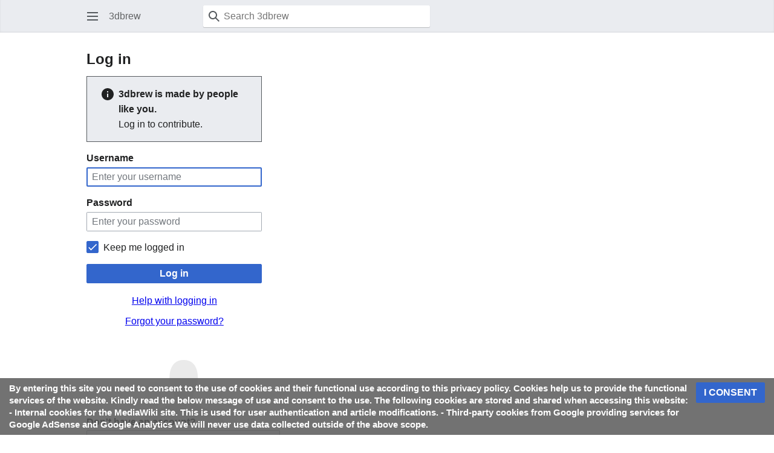

--- FILE ---
content_type: text/html; charset=utf-8
request_url: https://www.google.com/recaptcha/api2/aframe
body_size: 269
content:
<!DOCTYPE HTML><html><head><meta http-equiv="content-type" content="text/html; charset=UTF-8"></head><body><script nonce="Ttzfj-UYPQ0PR55kzwN3ug">/** Anti-fraud and anti-abuse applications only. See google.com/recaptcha */ try{var clients={'sodar':'https://pagead2.googlesyndication.com/pagead/sodar?'};window.addEventListener("message",function(a){try{if(a.source===window.parent){var b=JSON.parse(a.data);var c=clients[b['id']];if(c){var d=document.createElement('img');d.src=c+b['params']+'&rc='+(localStorage.getItem("rc::a")?sessionStorage.getItem("rc::b"):"");window.document.body.appendChild(d);sessionStorage.setItem("rc::e",parseInt(sessionStorage.getItem("rc::e")||0)+1);localStorage.setItem("rc::h",'1769077122494');}}}catch(b){}});window.parent.postMessage("_grecaptcha_ready", "*");}catch(b){}</script></body></html>